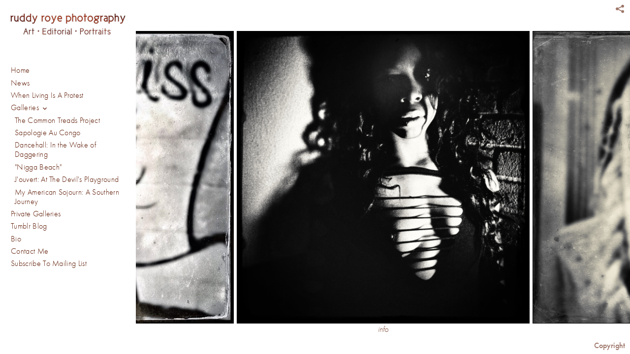

--- FILE ---
content_type: text/html; charset=UTF-8
request_url: http://www.ruddyroye.com/galleries/the-common-treads-project/IMG_1755
body_size: 43383
content:
<!DOCTYPE html>
<html lang="en">
	<head>
		<meta charset="utf-8">
		<title>The Common Threads Project</title>
		<meta name="viewport" id="viewport" content="width=device-width, initial-scale=1.0" />
		<meta name="description" content="Ruddy Roye's "Common Threads" project, All portrait photos taken on iphone.  ">
		<meta name="keywords" content="iphonography, photography, portraits, editorial photography, Iphone, documentary photography, art photography, ">
		<meta name="author" content="Neon Sky Creative Media System">
		<meta name="apple-mobile-web-app-capable" content="yes" />
		
		<!-- Schema.org Data -->
		<meta itemscope itemtype="http://schema.org/CreativeWork" />
		<meta itemprop="url" content="http://www.ruddyroye.com/galleries/the-common-treads-project/IMG_1755" />
		<meta itemprop="name" content="The Common Treads Project" />
		<meta itemprop="headline" content="The Common Threads Project" />
		<meta itemprop="description" content="Ruddy Roye's "Common Threads" project, All portrait photos taken on iphone.  " />
		<meta itemprop="image" content="http://storage.lightgalleries.net/4cacaa4d4e426/images/IMG_1755.jpg" />

		<!-- Open Graph Data -->
		<meta property="og:url" content="http://www.ruddyroye.com/galleries/the-common-treads-project/IMG_1755" />
		<meta property="og:type" content="website" />
		<meta property="og:title" content="The Common Treads Project" />
		<meta property="og:description" content="Ruddy Roye's "Common Threads" project, All portrait photos taken on iphone.  " />
		<meta property="og:image" content="http://storage.lightgalleries.net/4cacaa4d4e426/images/IMG_1755.jpg" />

		<!-- Twitter Card Data -->
		<meta name="twitter:card" value="summary">
		<meta name="twitter:title" content="The Common Treads Project">
		<meta name="twitter:description" content="Ruddy Roye's "Common Threads" project, All portrait photos taken on iphone.  ">
		<meta name="twitter:image" content="http://storage.lightgalleries.net/4cacaa4d4e426/images/IMG_1755.jpg">
        
        <script>
            // makes crawler html not visible before app load
            document.write('<style>body.noscript #content.noscript{display:none}</style>');
        </script>

		<!-- styles -->
		<style>
            /* define here to cover until css loads*/
            .hide-entry{display:none;}
        </style>
		<link href="http://site.neonsky.com/4.18.1-s3-fix/css/site.css" rel="stylesheet">
		
		<link href="http://site.neonsky.com/4.18.1-s3-fix/api/styles/guid/4cacaa4d4e426/template/2/layout/55154/custom.css" rel="stylesheet">
		
	
			
		<!-- fallback thumb display for social media that does not use Open Graph -->
		<link href="http://storage.lightgalleries.net/4cacaa4d4e426/images/IMG_1755.jpg" rel="image_src" />
			
    <!-- HTML5 shim and Respond.js IE8 support of HTML5 elements and media queries -->
    <!--[if lt IE 9]>
      <script src="https://oss.maxcdn.com/libs/html5shiv/3.6.2/html5shiv.js"></script>
      <script src="https://oss.maxcdn.com/libs/respond.js/1.3.0/respond.min.js"></script>
    <![endif]-->
				
	<!-- typekit -->
    		 <script type="text/javascript" src="http://use.typekit.net/ik/[base64].js"></script>
         <script type="text/javascript">try{Typekit.load();}catch(e){}</script>
			
	         
	</head>
	
	<body class="noscript loading">
		
    <div id="container">
        <div id="content" class="noscript" role="main"> 
        <div id="column" class="noscript">   		
			<div id="header">	
				<div><span class="siteTitle">Ruddy Roye Photography</span></div>
			</div>
            <div id="html-content" class="noscript">                        
				<h1 class="pageTitle">Galleries: The Common Treads Project: IMG_1755</h1>
<div id="image-container">
	<div id="image-actual">
	   <img class="modImg" src="http://storage.lightgalleries.net/4cacaa4d4e426/images/IMG_1755.jpg" width="100%" height="auto" alt="photo by: Ruddy Roye" title=""/>
    </div>
		<div id="image-caption">
		<p>photo by: Ruddy Roye&nbsp;</p>		</div>
</div>				
				<div id="allCategoryLinks">
    <ul><li ><a href="/home/">Home</a></li><li ><a href="/news/">News</a></li><li ><a href="/when-living-is-a-protest/">When Living Is A Protest</a></li><li class="parent active"><span> Galleries </span><ul><li ><a href="/galleries/the-common-treads-project/">The Common Treads Project</a></li><li ><a href="/galleries/sapologie-au-congo/">Sapologie Au Congo</a></li><li ><a href="/galleries/dancehall--in-the-wake-of-daggering/">Dancehall: In the Wake of Daggering</a></li><li ><a href="/galleries/nigga-beach/">"Nigga Beach"</a></li><li ><a href="/galleries/jouvert--at-the-devils-playground/">J'ouvert: At The Devil's Playground</a></li><li ><a href="/galleries/my-american-sojourn--a-southern-journey/">My American Sojourn: A Southern Journey</a></li></ul></li><li ><a href="/private-galleries/">Private Galleries</a></li><li ><a href="http://ruddyroye.tumblr.com/" target="_blank">Tumblr Blog </a></li><li ><a href="/bio/">Bio </a></li><li ><a href="/contact-me/">Contact Me</a></li><li ><a href="/subscribe-to-mailing-list/">Subscribe To Mailing List</a></li></ul>	
</div>				<!-- writes out the languages menu -->
	
			</div>

			<div id="copyright" class="copyright"><p class="neon-copyright">Ruddy Roye.  Site design © 2010-2025 <a href="http://www.neonsky.com" target="_blank">Neon Sky Creative Media</a></p></div>
                
                </div>     
            </footer>
            <!-- close the off-canvas menu--> 
            <a class="exit-off-canvas"></a>
        </main>
    </div>
</div>  	     				 		      
        <script>     
	    		 	var data = {"config":{"loginRedirectID":"","appVersion":"4.18.1-s3-fix","apiAccessUrl":"http:\/\/www.ruddyroye.com\/api.php\/4.18.1-s3-fix\/api","serviceDomain":"site.neonsky.com","serviceAccessUrl":"http:\/\/site.neonsky.com\/4.18.1-s3-fix","siteAccessUrl":"http:\/\/www.ruddyroye.com","isPreview":false,"isAlias":false,"isTesting":false,"siteGUID":"4cacaa4d4e426","clientID":"2399","layoutID":"55154","layoutPassed":false,"templateID":"2","route":"galleries\/the-common-treads-project\/IMG_1755","queryString":[],"activeSlug":"galleries\/the-common-treads-project","apikey":"9881837ca2fad9d7ec79f61179fff5a635850da6","languageID":"en","languageUrlSegement":"","siteCopyright":"<p>Ruddy Roye&nbsp;<\/p>","pdfCreatorDomain":"pdfcreator.neonsky.com","pdfCreatorVersion":"1.6","pdfHtmlOutput":false,"uiLabels":{"copyright":"Copyright","singles":"Singles","contact_sheet":"Contact Sheet","slide_show":"Slide Show","enter_gallery":"Enter Gallery","previous":"Prev","next":"Next","of":"of","click_image_to_close":"Click Image to Close","info":"info","login":"Login","site_design_by":"Site design","loading":"Loading","password":"Password","invalid_credentials":"Invalid login or password.","exit":"Exit","try_again":"Try Again","cancel":"Cancel","enter":"Enter","view_contact_sheet":"View Contact Sheet","image_caption":"Caption","overview":"Overview","view_singles":"View Singles","view_slide_show":"View Slide Show","images":"Images","viewing_options":"Viewing Options","loading_image":"Loading Image","menu":"menu","fullscreen":"Enter Full Screen","exit_fullscreen":"Exit Full Screen"},"fullCopyright":"<p class=\"neon-copyright\">Ruddy Roye.  Site design \u00a9 2010-2025 <a href=\"http:\/\/www.neonsky.com\" target=\"_blank\">Neon Sky Creative Media<\/a><\/p>"},"siteAccessUrl":"http:\/\/www.ruddyroye.com","serviceDomain":"site.neonsky.com","serviceAccessUrl":"http:\/\/site.neonsky.com\/4.18.1-s3-fix","apiAccessUrl":"http:\/\/www.ruddyroye.com\/api.php\/4.18.1-s3-fix\/api","serviceStaticPath":"http:\/\/site.neonsky.com\/4.18.1-s3-fix","mediaSources":["http:\/\/storage.lightgalleries.net","http:\/\/cdn.lightgalleries.net"],"site":{"domain":"ruddyroye.com","siteTitle":"Ruddy Roye Photography","copyright":"<p>Ruddy Roye&nbsp;<\/p>","indexLabel":"Main Menu","metaTitle":"Ruddy Roye Photography- documentary photographer specializing in art, editorial, Portraits","metaDescription":"Radcliffe Roye is a Brooklyn based documentary photographer specializing in editorial and environmental portraits and photo-journalism photography.","footer":"","metaKeywords":"photography, portraits, editorial photography, documentary photography, art photography, ","htmlSiteLogoWidth":"239","htmlSiteLogoHeight":"80","google_analytics_accountID":"","googleTrackingCodeType":"1","googleTrackingUseDisplayAdvertising":"0","mediaSource":"STORAGE","custom_header_code":"","custom_tracking_code":"","customTrackingCodeLocation":"HEAD","nonModSiteURLs":"","jsSnippets":null,"typeKitScriptURL":"http:\/\/use.typekit.net\/ik\/[base64].js","typeKitInstantToken":"[base64]","splash_title":null,"splash_subtitle":null,"splash_email":null,"hasMultipleLanguages":false,"homeSectionID":"74898","settings":{"concatLevel1Headings":true,"":"0","usePNGLogo":true,"useCustomCSS":false,"customCSSPath":"","headerBarConfig":"1","headerBarBranding":"1","customHeaderBarBrandingPath":"","hiddenMenuSide":"2","startupConfiguration":"1","globalSplashSWFSAlign":"2","isSizeToFitScreen":false,"displaySplashOnMobile":true,"useFlash":true,"menuRemainHidden":false,"isSplashPublic":true,"promptToDownloadFlash":false,"c_LOGO":"5D1A04","c_TEXT_MAIN":"5D1A04","primaryTextColor":"5D1A04","c_NAV_TEXT":"5D1A04","navBarTextColor":"5D1A04","c_BACKGROUND":"FFFFFF","siteBackgroundColor":"FFFFFF","c_MENU_BG_ROLLOVER":"FFFFFF","menuItemRolloverColor":"FFFFFF","c_MATTE":"FFFFFF","contentAreaBackgroundColor":"FFFFFF","c_SPLASH_BACKGROUND":"FFFFFF","c_TEXT_SECONDARY":"400310","secondaryTextColor":"400310","c_NAV_TEXT_ROLLOVER":"972906","navBarTextRolloverColor":"972906","c_MENU_TEXT":"5D1A04","menuTextColor":"5D1A04","c_MENU_LINES":"EEEEEE","menuLineColor":"EEEEEE","c_THUMB_BG":"FFFFFF","c_THUMB_BG_UNUSED":"63D2D2","c_SPLASH_TEXT":"FFFFFF","c_MENU_COLUMN":"FFFFFF","verticalMenuColumnColor":"FFFFFF","c_PHOTO_BORDER":"000000","imageBorderColor":"000000","c_THUMB_NAV_TEXT":"5D1A04","thumbNavTextColor":"5D1A04","c_THUMB_NAV_OUTLINE":"CCCCCC","thumbNavItemOutlineColor":"CCCCCC","c_THUMB_NAV_ARROW":"5D1A04","thumbNavIconColor":"5D1A04","c_NAV_BAR_COLUMN":"FFFFFF","c_NAV_BAR_MATTE":"FFFFFF","c_csThumbBorder":"63D2D2","LOGO_ALIGNMENT":"1","OVERVIEW_CONFIG":"1","startupOptions":"1","VIEW_OPS_ALIGNMENT":"2","INTRO_TYPE":"3","splashSWFSAlign":"2","USE_LOADBAR_TEXT":true,"USE_LOADBAR_LINES":true,"DESIGNATE_VISITED_CATS":true,"sizeToFitScreen":false,"MENU_COLUMN_ALIGNMENT":"1","MENU_TEXT_ALIGNMENT":"1","PHOTO_BORDER":"1","PHOTO_BUFFER":"40","CONTACT_SHEET_LAYOUT":"2","CAPTION_CONFIG":"1","CAPTION_WIDTH_CONFIG":"2","CAPTION_WIDTH_PERCENT":"100","CAPTION_ALIGNMENT":"2","ANC_PHOTO_TYPE":"2","ANC_LAYOUT_CONFIG":"2","TEXT_CASE_INTERFACE":"2","INTRO_LAYOUT_CONFIG":"2","SITE_FONT":"8","TEXT_CASE_CATEGORIES":"2","CUSTOM_LOGO":"logo.swf","LOGO_CONFINED":true,"LOGO_BUFFER_LEFT":"19","LOGO_BUFFER_TOP":"26","LOGO_BUFFER_RIGHT":"19","LOGO_BUFFER_BOTTOM":"57","COLORIZE_LOGO":false,"LOAD_ANIM_TYPE":"3","INCLUDE_INTRO_MENU_ITEM":true,"MENU_CATEGORY_ORDER":"2","CAPTION_POSITION":"1","audioSetID":"1","SEQ_NAV_SAME_BAR_THUMB_NAV":false,"NAV_BAR_CONFINED_MATTE":true,"AUTO_HIDE_THUMB_NAV_BUTTONS":true,"THUMB_NAV_ALIGNMENT":"2","USE_SUB_NAV_BEVELS":false,"eieScrollIconDown":"","subnavigationStyle":"5","navIconStyle":"6","eieScreenNavIconBack":"","screenToScreenButtonStyle":"2","subnavIconSize":"2","eieScreenNavIconNext":"","eieThumbNavIconBack":"","eieThumbNavIconNext":"","menuColumnBGPatternID":"1","menuColumnBGPosition":"1","eieMenuColumnBGPattern":"","useMenuLines":false,"useMenuRolloverBG":false,"eieMenuColumnBottomElement":"","menuColumnBottomElementBottomBuffer":"0","menuColumnBottomElementHorizontalBuffer":"0","menuColumnBottomElementAlignment":"1","eieMenuIconCurrent":"","eieMenuIconParent":"","eieScrollIconUp":"","eieSiteBGPattern":"","siteBackgroundPosition":"1","siteBGPatternID":"1","menuColumnBGPatternMasked":true,"menuColumnColorized":true,"matteColorized":true,"navBarsColorized":true,"menuColumnTopElementID":"1","menuColumnBottomElementID":"1","eieMenuColumnTopElement":"","menuColumnTopElementAlignment":"1","menuColumnTopElementTopBuffer":"0","menuColumnTopElementHorizontalBuffer":"0","menuColumnTopElementMasked":true,"menuColumnBottomElementMasked":false,"overlayScrimOpacity":".5","overlayBorderThickness":"0","overlayMatteThickness":"0","usePNGLogoInHTMLSite":true,"menuColumnBottomElementLinkURL":"","menuColumnBottomElementLinkTarget":"1","initialViewMode":"1","fontSize":"2","showFullScreenButton":true,"hideCopyright":true,"siteMarginTop":"0","siteMarginRight":"0","siteMarginBottom":"0","siteMarginLeft":"0","menuColumnWidthConfig":"1","menuColumnWidth":"0","socialMediaShareButtons":"3","csThumbBGDims":"1","csThumbBorderThickness":"3","useCSThumbDropShadow":true,"csThumbBGBehavior":"3","customCSS":"","menuTopBuffer":"0","socialMediaLinks":"32767","socialMediaLinkGround":"1","isSiteFooterVisible":true,"dimNonSelectedMenuItems":false,"initLoadingAnimationDisplayDelay":"1000","verticalMenuHeader":"<%== primaryAsset %>","verticalMenuHeaderMarginTop":"26","verticalMenuHeaderMarginRight":"19","verticalMenuHeaderMarginBottom":"57","verticalMenuHeaderMarginLeft":"19","verticalMenuHeaderAssetMaxScale":"100","verticalMenuHeaderContentHorizAlign":"1","verticalMenuHeaderAssetFilename":"logo_re","verticalMenuHeaderHeight":"0","verticalMenuFooterHeight":"0","verticalMenuFooter":"<%== socialMediaLinks %><%== customFooter %>","verticalMenuFooterMarginTop":"20","verticalMenuFooterMarginRight":"20","verticalMenuFooterMarginBottom":"20","verticalMenuFooterMarginLeft":"20","verticalMenuFooterAssetMaxScale":"50","verticalMenuFooterContentHorizAlign":"1","verticalMenuFooterAssetFilename":"","verticalMenuMiddleMarginTop":"0","verticalMenuMiddleMarginRight":"14","verticalMenuMiddleMarginBottom":"0","verticalMenuMiddleMarginLeft":"14","verticalMenuHeaderHeightConfig":"1","verticalMenuFooterHeightConfig":"1","verticalMenuWidthConfig":"2","verticalMenuWidth":"276","headerLeftAsset":"","headerCenterAsset":"","headerRightAsset":"","isHeaderConfinedToContentArea":true,"isFooterConfinedToContentArea":true,"headerLeft":"","headerCenter":"","headerRight":"","verticalMenuMiddle":"","verticalMenuMiddleAssetFilename":"","verticalMenuMiddleAssetMaxScale":"50","verticalMenuMiddleContentHorizAlign":"2","menuType":"1","headerLeftAssetMaxScale":"50","headerCenterAssetMaxScale":"50","headerRightAssetMaxScale":"50","headerLeftTopMargin":"0","headerLeftRightMargin":"0","headerLeftBottomMargin":"0","headerLeftLeftMargin":"0","headerCenterTopMargin":"0","headerCenterRightMargin":"0","headerCenterBottomMargin":"0","headerCenterLeftMargin":"0","headerRightTopMargin":"0","headerRightRightMargin":"0","headerRightBottomMargin":"0","headerRightLeftMargin":"0","verticalMenuHeaderAssetExtension":".png","verticalMenuMiddleAssetExtension":"","verticalMenuFooterAssetExtension":"","panelMenuHeader":"<%== primaryAsset %>","panelMenuHeaderContentHorizAlign":"1","panelMenuHeaderHeightConfig":"1","panelMenuHeaderHeight":"0","panelMenuHeaderAssetFilename":"logo_re","panelMenuHeaderAssetExtension":".png","panelMenuHeaderAssetMaxScale":"100","panelMenuFooter":"<%== socialMediaLinks %><%== customFooter %>","panelMenuFooterContentHorizAlign":"1","panelMenuFooterHeight":"0","panelMenuFooterHeightConfig":"1","panelMenuFooterAssetFilename":"\/content\/interface-elements\/custom-logos\/logo.png","panelMenuFooterAssetExtension":"","panelMenuFooterAssetMaxScale":"50","showSelectedItemMenuIcons":false,"allowSiteWidePinchZoom":false,"hideScrollbars":false,"PHOTO_BORDER_SIZE":"1","PHOTO_BORDER_BUFFER":"40","templateID":"2","LOGO_GROUND":"none","viewProps":{"fontLabel":"Futura","systemKitID":"zqg6kpw","fontFamilyTitle":"\"ns-mod-font-set-8\", sans-serif","fontFamilyBody":"\"ns-mod-font-set-8\", sans-serif","pdfFontFamilyTitle":"\"futura-pt\",sans-serif","pdfFontFamilyBody":"\"futura-pt\",sans-serif","titleSize":"23","titleWeight":"500","titleLineHeight":"1.20","titleLetterSpacing":"normal","siteTitleSize":"21","siteTitleWeight":"300","bodyCopySize":"16","bodyCopyWeight":"300","bodyCopyLineHeight":"1.30","bodyCopyLetterSpacing":"normal","pdfTitleSize":"12","pdfTitleLineHeight":"10.00","pdfTitleWeight":"500","pdfTitleLetterSpacing":"normal","pdfBodyCopySize":"9","pdfBodyCopyWeight":"300","pdfBodyCopyLetterSpacing":"normal","pdfBodyCopyLineHeight":"10.00","pdfCaptionHeight":"40","secondaryNavWeight":"500","secondaryNavLineHeight":"1.50","secondaryNavLetterSpacing":"normal","sizeID":"2","menuTextSize":"1","menuTextWeight":"300","menuTextLineHeight":"1.20","menuTextLetterSpacing":"0.02rem","menuTextChildSize":"1","menuTextChildLineHeight":"1.20","menuTextChildWeight":"300","menuTextChildLetterSpacing":"0.02rem","secondaryNavSize":"16","fontGroup":"2","margin":0,"border":"1","padding":0,"buffer":6,"topBuffer":0,"bottomBuffer":0,"leftBuffer":0,"rightBuffer":10},"verticalMenuHeaderAsset":"http:\/\/storage.lightgalleries.net\/4cacaa4d4e426\/images\/logo_re-1.png","verticalMenuHeaderAssetWidth":"238","verticalMenuHeaderAssetHeight":"46","verticalMenuMiddleAsset":"","verticalMenuFooterAsset":"","horizontalMenuHeaderAsset":"\/content\/interface-elements\/custom-logos\/logo.png","horizontalMenuHeaderMarginTop":"26","horizontalMenuHeaderMarginBottom":"57","horizontalMenuHeaderMarginLeft":"19","horizontalMenuHeaderMarginRight":"19","panelMenuHeaderAsset":"http:\/\/storage.lightgalleries.net\/4cacaa4d4e426\/images\/logo_re-1.png","panelMenuHeaderAssetWidth":"238","panelMenuHeaderAssetHeight":"46","panelMenuHeaderMarginTop":"26","panelMenuHeaderMarginBottom":"57","panelMenuHeaderMarginLeft":"19","panelMenuHeaderMarginRight":"19","panelMenuMiddleMarginTop":0,"panelMenuMiddleMarginBottom":0,"panelMenuMiddleMarginLeft":10,"panelMenuMiddleMarginRight":10,"panelMenuFooterMarginTop":0,"panelMenuFooterMarginBottom":0,"panelMenuFooterMarginLeft":0,"panelMenuFooterMarginRight":0,"popupMenuHeaderAsset":"\/content\/interface-elements\/custom-logos\/logo.png","popupMenuHeaderMarginTop":"26","popupMenuHeaderMarginBottom":"57","popupMenuHeaderMarginLeft":"19","popupMenuHeaderMarginRight":"19","galleryProps":{"slideTransitionType":"2","slideDelay":"3000","slideDuration":"1000","slideDurationIn":"1000","slideDurationOut":"1000","slideDurationCross":"1000"},"introSlideProps":{"slideTransitionType":"2","slideDelay":"2000","slideDuration":"2000","slideDurationIn":"2000","slideDurationOut":"2000","slideDurationCross":"1000"},"textSlideProps":{"slideTransitionType":"2","slideDuration":"2000","slideDelay":"2000","slideDurationIn":"2000","slideDurationOut":"2000","slideDurationCross":"2000"},"socialMediaShare":[{"serviceID":"1","title":"Facebook","url":"https:\/\/www.facebook.com\/sharer.php?u=VAL1&t=VAL2","className":"facebook-squared"},{"serviceID":"2","title":"Twitter","url":"https:\/\/twitter.com\/share?url=VAL1&text=VAL2","className":"twitter-squared"}],"socialMedia":[]}},"sections":[{"sectionID":"74898","active":"1","parentNode":"0","sortOrder":"0","categoryType":"2","behaviorID":"2","viewID":"23","showInMainNav":"1","olderSibling":"0","youngerSibling":"0","linkURL":"","linkTarget":"","username":"","password":"","action":"flashIntroScreen","sectionThumb":"","title":"Home","heading":null,"metaTitle":null,"metaDescription":null,"metaKeywords":null,"viewProps":{"autoAdvance":"1","slideshowInterruptEnabled":"0","showImageFilenames":false,"showImageNumber":false,"usePrevNextNav":false,"useThumbNav":false,"useFlankingNav":0},"titles":["Home"],"metaTitles":[""],"headings":[""],"slug":"home","children":[]},{"sectionID":"98498","active":"1","parentNode":"0","sortOrder":"0","categoryType":"1","behaviorID":"1","viewID":"19","showInMainNav":"1","olderSibling":"0","youngerSibling":"150322","linkURL":"","linkTarget":"","username":"","password":"","action":"vertScrollerScreen","sectionThumb":"","title":"News","heading":null,"metaTitle":null,"metaDescription":null,"metaKeywords":"RuddyRoye, documentary, news, photographer,photo-journalism,  photography.","viewProps":{"showOverview":false,"showCaptions":true,"showDividerLines":true,"showHeading":true,"galleryTextLayout":1,"showImageTitlesEtc":true,"showImageFilenames":false,"showImageNumber":false,"usePrevNextNav":false,"useThumbNav":false},"titles":["News"],"metaTitles":[""],"headings":[""],"slug":"news","children":[]},{"sectionID":"150322","active":"1","parentNode":"0","sortOrder":"0","categoryType":"1","behaviorID":"1","viewID":"20","showInMainNav":"1","olderSibling":"98498","youngerSibling":"129144","linkURL":"","linkTarget":"","username":"","password":"","action":"flashGalleryScreen","sectionThumb":"","title":"When Living Is A Protest","heading":null,"metaTitle":null,"metaDescription":null,"metaKeywords":null,"viewProps":{"showImageFilenames":false,"showImageNumber":false,"usePrevNextNav":false,"useThumbNav":true,"captionConfig":"1","overviewConfig":"1","overviewWithFirstImageLayout":"2","showOverview":true,"showHeading":true,"showImageTitlesEtc":true,"imageTextLayout":2,"useFlankingNav":0},"titles":["When Living Is A Protest"],"metaTitles":[""],"headings":[""],"slug":"when-living-is-a-protest","children":[]},{"sectionID":"129144","active":"1","parentNode":"0","sortOrder":"0","categoryType":"1","behaviorID":"1","viewID":"20","showInMainNav":"1","olderSibling":"150322","youngerSibling":"98198","linkURL":"","linkTarget":"","action":"flashGalleryScreen","sectionThumb":"","title":" Galleries ","heading":null,"metaTitle":null,"metaDescription":null,"metaKeywords":null,"viewProps":{"showImageFilenames":false,"showImageNumber":false,"usePrevNextNav":false,"useThumbNav":true,"captionConfig":"1","overviewConfig":"1","overviewWithFirstImageLayout":"2","showOverview":true,"showHeading":true,"showImageTitlesEtc":true,"imageTextLayout":2,"useFlankingNav":0},"titles":["Galleries"],"metaTitles":[""],"headings":[""],"slug":"galleries","children":[{"sectionID":"128994","active":"1","parentNode":"129144","sortOrder":"0","categoryType":"1","behaviorID":"1","viewID":"18","showInMainNav":"1","olderSibling":"97921","youngerSibling":"104313","linkURL":"","linkTarget":"","username":"","password":"","action":"horzScrollerScreen","sectionThumb":"","title":"The Common Treads Project","heading":"The Common Treads Project","metaTitle":null,"metaDescription":"Ruddy Roye's \"Common Threads\" project, All portrait photos taken on iphone.  ","metaKeywords":"iphonography, photography, portraits, editorial photography, Iphone, documentary photography, art photography, ","viewProps":{"showOverview":true,"captionHandling":2,"imageBuffer":true,"showHeading":true,"galleryTextLayout":1,"showImageTitlesEtc":true,"imageTextLayout":2,"showImageFilenames":false,"showImageNumber":false,"usePrevNextNav":false,"useThumbNav":false},"titles":["Galleries","The Common Treads Project"],"metaTitles":["",""],"headings":["","The Common Treads Project"],"slug":"galleries\/the-common-treads-project","children":[]},{"sectionID":"104313","active":"1","parentNode":"129144","sortOrder":"0","categoryType":"1","behaviorID":"1","viewID":"18","showInMainNav":"1","olderSibling":"128994","youngerSibling":"76528","linkURL":"","linkTarget":"","username":"","password":"","action":"horzScrollerScreen","sectionThumb":"","title":"Sapologie Au Congo","heading":null,"metaTitle":null,"metaDescription":"Portraits of Sapeurs in Brazzaville Congo","metaKeywords":"Sapeurs, Sapologie, Congo, Brazzaville, Africa, Fashion, ","viewProps":{"showOverview":true,"captionHandling":1,"imageBuffer":true,"showHeading":true,"galleryTextLayout":1,"showImageTitlesEtc":true,"imageTextLayout":1,"showImageFilenames":false,"showImageNumber":false,"usePrevNextNav":false,"useThumbNav":false},"titles":["Galleries","Sapologie Au Congo"],"metaTitles":["",""],"headings":["",""],"slug":"galleries\/sapologie-au-congo","children":[]},{"sectionID":"76528","active":"1","parentNode":"129144","sortOrder":"0","categoryType":"1","behaviorID":"1","viewID":"18","showInMainNav":"1","olderSibling":"104313","youngerSibling":"74900","linkURL":"","linkTarget":"","username":"","password":"","action":"horzScrollerScreen","sectionThumb":"","title":"Dancehall: In the Wake of Daggering","heading":null,"metaTitle":"Dancehall: In the Wake of Daggering","metaDescription":"Photographs documenting dancehall culture; Women, Fashion, Dance.","metaKeywords":"Dancehall, Daggering, Dance, Jamaica, Reggae, Fashion, Music","viewProps":{"showOverview":true,"captionHandling":1,"imageBuffer":true,"showHeading":true,"galleryTextLayout":1,"showImageTitlesEtc":true,"imageTextLayout":1,"showImageFilenames":false,"showImageNumber":false,"usePrevNextNav":false,"useThumbNav":false},"titles":["Galleries","Dancehall: In the Wake of Daggering"],"metaTitles":["","Dancehall: In the Wake of Daggering"],"headings":["",""],"slug":"galleries\/dancehall--in-the-wake-of-daggering","children":[]},{"sectionID":"74900","active":"1","parentNode":"129144","sortOrder":"0","categoryType":"1","behaviorID":"1","viewID":"18","showInMainNav":"1","olderSibling":"76528","youngerSibling":"74905","linkURL":"","linkTarget":"","username":"","password":"","action":"horzScrollerScreen","sectionThumb":"","title":"\"Nigga Beach\"","heading":null,"metaTitle":"\"Nigga Beach\": Ruddy Roye Photography- documentary photographer specializing art, editorial, Portaits","metaDescription":"portraits of the visitors to \"Nigga Beach\" ","metaKeywords":"Portraits, Jamaica, Montego Bay, Beach ","viewProps":{"showOverview":true,"captionHandling":1,"imageBuffer":true,"showHeading":true,"galleryTextLayout":1,"showImageTitlesEtc":true,"imageTextLayout":1,"showImageFilenames":false,"showImageNumber":false,"usePrevNextNav":false,"useThumbNav":false},"titles":["Galleries","\"Nigga Beach\""],"metaTitles":["","\"Nigga Beach\": Ruddy Roye Photography- documentary photographer specializing art, editorial, Portaits"],"headings":["",""],"slug":"galleries\/nigga-beach","children":[]},{"sectionID":"74905","active":"1","parentNode":"129144","sortOrder":"0","categoryType":"1","behaviorID":"1","viewID":"18","showInMainNav":"1","olderSibling":"74900","youngerSibling":"74903","linkURL":"","linkTarget":"","username":"","password":"","action":"horzScrollerScreen","sectionThumb":"","title":"J'ouvert: At The Devil's Playground","heading":null,"metaTitle":null,"metaDescription":"Portraits of J'ouvert revelers","metaKeywords":"J'ouvert, Carnival","viewProps":{"showOverview":true,"captionHandling":1,"imageBuffer":true,"showHeading":true,"galleryTextLayout":1,"showImageTitlesEtc":true,"imageTextLayout":1,"showImageFilenames":false,"showImageNumber":false,"usePrevNextNav":false,"useThumbNav":false},"titles":["Galleries","J'ouvert: At The Devil's Playground"],"metaTitles":["",""],"headings":["",""],"slug":"galleries\/jouvert--at-the-devils-playground","children":[]},{"sectionID":"74903","active":"1","parentNode":"129144","sortOrder":"0","categoryType":"1","behaviorID":"1","viewID":"18","showInMainNav":"1","olderSibling":"74905","youngerSibling":"0","linkURL":"","linkTarget":"","username":"","password":"","action":"horzScrollerScreen","sectionThumb":"","title":"My American Sojourn: A Southern Journey","heading":null,"metaTitle":null,"metaDescription":null,"metaKeywords":null,"viewProps":{"showOverview":true,"captionHandling":1,"imageBuffer":true,"showHeading":true,"galleryTextLayout":1,"showImageTitlesEtc":true,"imageTextLayout":1,"showImageFilenames":false,"showImageNumber":false,"usePrevNextNav":false,"useThumbNav":false},"titles":["Galleries","My American Sojourn: A Southern Journey"],"metaTitles":["",""],"headings":["",""],"slug":"galleries\/my-american-sojourn--a-southern-journey","children":[]}]},{"sectionID":"74899","active":"1","parentNode":"0","sortOrder":"0","categoryType":"4","behaviorID":"4","viewID":null,"showInMainNav":"1","olderSibling":"0","youngerSibling":"0","linkURL":"","linkTarget":"","username":"","password":"","action":"loginScreen","sectionThumb":"","title":"Private Galleries","heading":null,"metaTitle":null,"metaDescription":null,"metaKeywords":null,"viewProps":{"showImageFilenames":false,"showImageNumber":false,"usePrevNextNav":false,"useThumbNav":false},"titles":["Private Galleries"],"metaTitles":[""],"headings":[""],"slug":"private-galleries","children":[]},{"sectionID":"98003","active":"1","parentNode":"0","sortOrder":"0","categoryType":"3","behaviorID":"6","viewID":null,"showInMainNav":"1","olderSibling":"0","youngerSibling":"98005","linkURL":"http:\/\/ruddyroye.tumblr.com\/","linkTarget":"_blank","username":"","password":"","action":"index","sectionThumb":"","title":"Tumblr Blog ","heading":null,"metaTitle":null,"metaDescription":null,"metaKeywords":null,"viewProps":{"showImageFilenames":false,"showImageNumber":false,"usePrevNextNav":false,"useThumbNav":false},"titles":["Tumblr Blog"],"metaTitles":[""],"headings":[""],"slug":"tumblr-blog","children":[]},{"sectionID":"74901","active":"1","parentNode":"0","sortOrder":"0","categoryType":"3","behaviorID":"3","viewID":"22","showInMainNav":"1","olderSibling":"98324","youngerSibling":"74902","linkURL":"","linkTarget":"","username":"","password":"","action":"flashTextScreen","sectionThumb":"","title":"Bio ","heading":null,"metaTitle":null,"metaDescription":null,"metaKeywords":null,"viewProps":{"showImageFilenames":false,"showImageNumber":false,"usePrevNextNav":false,"useThumbNav":false},"titles":["Bio"],"metaTitles":[""],"headings":[""],"slug":"bio","children":[]},{"sectionID":"74902","active":"1","parentNode":"0","sortOrder":"0","categoryType":"3","behaviorID":"3","viewID":"22","showInMainNav":"1","olderSibling":"74901","youngerSibling":"137507","linkURL":"","linkTarget":"","username":"","password":"","action":"flashTextScreen","sectionThumb":"","title":"Contact Me","heading":null,"metaTitle":null,"metaDescription":null,"metaKeywords":null,"viewProps":{"showImageFilenames":false,"showImageNumber":false,"usePrevNextNav":false,"useThumbNav":false},"titles":["Contact Me"],"metaTitles":[""],"headings":[""],"slug":"contact-me","children":[]},{"sectionID":"137507","active":"1","parentNode":"0","sortOrder":"0","categoryType":"3","behaviorID":"1","viewID":"18","showInMainNav":"1","olderSibling":"74902","youngerSibling":"0","linkURL":"","linkTarget":"","username":"","password":"","action":"horzScrollerScreen","sectionThumb":"","title":"Subscribe To Mailing List","heading":null,"metaTitle":null,"metaDescription":null,"metaKeywords":null,"viewProps":{"showOverview":true,"captionHandling":1,"imageBuffer":true,"showHeading":true,"galleryTextLayout":1,"showImageTitlesEtc":true,"imageTextLayout":1,"showImageFilenames":false,"showImageNumber":false,"usePrevNextNav":false,"useThumbNav":false},"titles":["Subscribe To Mailing List"],"metaTitles":[""],"headings":[""],"slug":"subscribe-to-mailing-list","children":[]}],"content":[{"textData":{"title":null,"dateline":null,"caption":"<p>photo by: Ruddy Roye&nbsp;<\/p>","altText":"photo by: Ruddy Roye","metaTitle":"The Common Threads Project","metaDescription":null,"metaKeywords":"Iphonography, Iphone, Portraits, commonthreads, documentary, photography, Black portraiture, familyofman, Iamman "},"puid":"IMG_1755","filename":"IMG_1755","extension":".jpg","media":[{"type":"image","disp_size":300,"width":"300","height":"300","url":"http:\/\/storage.lightgalleries.net\/4cacaa4d4e426\/images\/IMG_1755_h_300.jpg"},{"type":"image","disp_size":1200,"width":"2448","height":"2448","url":"http:\/\/storage.lightgalleries.net\/4cacaa4d4e426\/images\/IMG_1755.jpg"},{"type":"image","disp_size":100,"width":"100","height":"100","url":"http:\/\/storage.lightgalleries.net\/4cacaa4d4e426\/images\/IMG_1755_thumb.jpg"}]}]};
			window.siteData = data;			
		</script>	
		<script data-main="http://site.neonsky.com/4.18.1-s3-fix/js/site" src="http://site.neonsky.com/4.18.1-s3-fix/js/require.js"></script>
		
	<span class="icon-defs" style="display:none">
<svg xmlns="http://www.w3.org/2000/svg"><symbol viewBox="0, 0, 48, 48" id="icon-arrow-left"> <g id="arrow-left-Layer_2"> <path d="M31.41,33.18 L22.25,24 L31.41,14.82 L28.59,12 L16.59,24 L28.59,36 L31.41,33.18 z"/> </g> </symbol></svg><svg xmlns="http://www.w3.org/2000/svg"><symbol viewBox="0, 0, 48, 48" id="icon-arrow-right"> <g id="arrow-right-Layer_2"> <path d="M16.59,33.18 L25.75,24 L16.59,14.82 L19.41,12 L31.41,24 L19.41,36 L16.59,33.18 z"/> </g> </symbol></svg><svg xmlns="http://www.w3.org/2000/svg"><symbol viewBox="0, 0, 48, 48" id="icon-group-arrow-left"> <g id="group-arrow-left-Layer_2"> <path d="M31.41,33.18 L22.25,24 L31.41,14.82 L28.59,12 L16.59,24 L28.59,36 L31.41,33.18 z"/> <path d="M24.75,33.18 L15.59,24 L24.75,14.82 L21.93,12 L9.93,24 L21.93,36 L24.75,33.18 z" fill-opacity="0.4"/> </g> </symbol></svg><svg xmlns="http://www.w3.org/2000/svg"><symbol viewBox="0, 0, 48, 48" id="icon-group-arrow-right"> <g id="group-arrow-right-Layer_2"> <path d="M13.26,33.18 L22.42,24 L13.26,14.82 L16.08,12 L28.08,24 L16.08,36 L13.26,33.18 z"/> <path d="M19.92,33.18 L29.08,24 L19.92,14.82 L22.74,12 L34.74,24 L22.74,36 L19.92,33.18 z" fill-opacity="0.4"/> </g> </symbol></svg><svg xmlns="http://www.w3.org/2000/svg"><symbol viewBox="0, 0, 1000, 1000" id="icon-return-to-grid"> <g id="return-to-grid-Layer1"> <g id="return-to-grid-shapePath1"> <path d="M48.665,177.5 L435.668,177.5 L435.668,435.5 L48.665,435.5 L48.665,177.5 M48.665,564.501 L435.668,564.501 L435.668,822.5 L48.665,822.5 L48.665,564.501 M564.667,564.501 L951.667,564.501 L951.667,822.5 L564.667,822.5 L564.667,564.501 M564.667,177.5 L951.667,177.5 L951.667,435.5 L564.667,435.5 L564.667,177.5 z"/> <path d="M48.665,177.5 L435.668,177.5 L435.668,435.5 L48.665,435.5 L48.665,177.5 M48.665,564.501 L435.668,564.501 L435.668,822.5 L48.665,822.5 L48.665,564.501 M564.667,564.501 L951.667,564.501 L951.667,822.5 L564.667,822.5 L564.667,564.501 M564.667,177.5 L951.667,177.5 L951.667,435.5 L564.667,435.5 L564.667,177.5 z" fill-opacity="0"/> </g> </g> </symbol></svg><svg xmlns="http://www.w3.org/2000/svg"><symbol viewBox="0, 0, 48, 48" id="icon-selector"> <g id="selector-Layer_2"> <path d="M16.59,33.18 L25.75,24 L16.59,14.82 L19.41,12 L31.41,24 L19.41,36 L16.59,33.18 z"/> </g> </symbol></svg><svg xmlns="http://www.w3.org/2000/svg"><symbol viewBox="0, 0, 48, 48" id="icon-group-indicator"> <g id="group-indicator-Layer_2"> <path d="M16.59,33.18 L25.75,24 L16.59,14.82 L19.41,12 L31.41,24 L19.41,36 L16.59,33.18 z"/> </g> </symbol></svg><svg xmlns="http://www.w3.org/2000/svg"><symbol viewBox="0, 0, 1000, 1000" id="icon-menu-panel"> <g id="menu-panel-Layer1"> <path d="M149.969,248.845 L299.555,248.845 L299.555,348.57 L149.969,348.57 L149.969,248.845 M349.417,248.845 L848.038,248.845 L848.038,348.57 L349.417,348.57 L349.417,248.845 M149.969,448.294 L299.555,448.294 L299.555,548.018 L149.969,548.018 L149.969,448.294 M349.417,448.294 L848.038,448.294 L848.038,548.018 L349.417,548.018 L349.417,448.294 M149.969,647.742 L299.555,647.742 L299.555,747.466 L149.969,747.466 L149.969,647.742 M349.417,647.742 L848.038,647.742 L848.038,747.466 L349.417,747.466 L349.417,647.742 z" id="menu-panel-shapePath1"/> </g> </symbol></svg><svg xmlns="http://www.w3.org/2000/svg"><symbol viewBox="0, 0, 1000, 1000" id="icon-close-x"> <g fill-rule="evenodd"> <path d="M808.057,114.252 L883.885,191.364 L577.553,499.938 L577.654,500.038 L574.62,503.072 L883.885,812.186 L808.057,885.748 L500,577.691 L191.943,885.748 L116.116,812.186 L425.38,503.072 L422.346,500.038 L422.447,499.938 L116.116,191.364 L191.943,114.252 L500,422.369 L808.057,114.252 z"/> </g> </symbol></svg><svg xmlns="http://www.w3.org/2000/svg"><symbol viewBox="0, 0, 80, 80" id="icon-dots"> <g id="dots-Pdot-square"> <path d="M52.875,13.5 C52.875,20.335 47.335,25.875 40.5,25.875 C33.665,25.875 28.125,20.335 28.125,13.5 C28.125,6.665 33.665,1.125 40.5,1.125 C47.335,1.125 52.875,6.665 52.875,13.5 z"/> <path d="M80,13.5 C80,20.335 74.46,25.875 67.625,25.875 C60.79,25.875 55.25,20.335 55.25,13.5 C55.25,6.665 60.79,1.125 67.625,1.125 C74.46,1.125 80,6.665 80,13.5 z"/> <path d="M80,40.5 C80,47.335 74.46,52.875 67.625,52.875 C60.79,52.875 55.25,47.335 55.25,40.5 C55.25,33.665 60.79,28.125 67.625,28.125 C74.46,28.125 80,33.665 80,40.5 z"/> <path d="M52.875,67.625 C52.875,74.46 47.335,80 40.5,80 C33.665,80 28.125,74.46 28.125,67.625 C28.125,60.79 33.665,55.25 40.5,55.25 C47.335,55.25 52.875,60.79 52.875,67.625 z"/> <path d="M25.75,67.625 C25.75,74.46 20.21,80 13.375,80 C6.54,80 1,74.46 1,67.625 C1,60.79 6.54,55.25 13.375,55.25 C20.21,55.25 25.75,60.79 25.75,67.625 z"/> <path d="M25.75,40.5 C25.75,47.335 20.21,52.875 13.375,52.875 C6.54,52.875 1,47.335 1,40.5 C1,33.665 6.54,28.125 13.375,28.125 C20.21,28.125 25.75,33.665 25.75,40.5 z"/> <path d="M25.75,13.375 C25.75,20.21 20.21,25.75 13.375,25.75 C6.54,25.75 1,20.21 1,13.375 C1,6.54 6.54,1 13.375,1 C20.21,1 25.75,6.54 25.75,13.375 z"/> <path d="M80,67.625 C80,74.46 74.46,80 67.625,80 C60.79,80 55.25,74.46 55.25,67.625 C55.25,60.79 60.79,55.25 67.625,55.25 C74.46,55.25 80,60.79 80,67.625 z"/> </g> </symbol></svg><svg xmlns="http://www.w3.org/2000/svg"><symbol viewBox="0, 0, 1000, 1000" id="icon-info"> <g id="info-info"> <path d="M491.902,28.624 C226.388,28.624 11.186,243.826 11.186,509.26 C11.186,774.775 226.388,989.977 491.902,989.977 C757.377,989.977 972.619,774.775 972.619,509.26 C972.619,243.866 757.337,28.624 491.902,28.624 M552.999,766.997 L427.478,766.997 L427.478,449.847 L552.999,449.847 L552.999,766.997 M489.417,363.975 C447.884,363.975 414.248,330.299 414.248,288.807 C414.248,247.314 447.884,213.638 489.417,213.638 C530.91,213.638 564.585,247.314 564.585,288.807 C564.585,330.299 530.91,363.975 489.417,363.975 z" id="info-shapePath1"/> </g> </symbol></svg><svg xmlns="http://www.w3.org/2000/svg"><symbol viewBox="0, 0, 1000, 1000" id="icon-more-circle"> <g fill-rule="evenodd"> <path d="M499,20.068 C764.059,20.068 978.932,234.941 978.932,500 C978.932,765.059 764.059,979.932 499,979.932 C233.941,979.932 19.068,765.059 19.068,500 C19.068,234.941 233.941,20.068 499,20.068 z M499,66.068 C259.346,66.068 65.068,260.346 65.068,500 C65.068,739.654 259.346,933.932 499,933.932 C738.654,933.932 932.932,739.654 932.932,500 C932.932,260.346 738.654,66.068 499,66.068 z"/> <path d="M278.37,571 C239.158,571 207.37,539.212 207.37,500 C207.37,460.788 239.158,429 278.37,429 C317.582,429 349.37,460.788 349.37,500 C349.37,539.212 317.582,571 278.37,571 z"/> <path d="M500,571 C460.788,571 429,539.212 429,500 C429,460.788 460.788,429 500,429 C539.212,429 571,460.788 571,500 C571,539.212 539.212,571 500,571 z"/> <path d="M721.63,571 C682.418,571 650.63,539.212 650.63,500 C650.63,460.788 682.418,429 721.63,429 C760.842,429 792.63,460.788 792.63,500 C792.63,539.212 760.842,571 721.63,571 z"/> </g> </symbol></svg><svg xmlns="http://www.w3.org/2000/svg"><symbol viewBox="0, 0, 1000, 1000" id="icon-checkmark"> <g id="checkmark-checkmark"> <path d="M82.493,445.554 L411.172,822.273 L918.155,170.865 L805.043,124.062 L397.342,612.263 L188.117,368.827 L82.493,445.554 z" id="checkmark-shapePath1"/> </g> </symbol></svg><svg xmlns="http://www.w3.org/2000/svg"><symbol viewBox="0, 0, 1000, 1000" id="icon-download"> <g id="download-download"> <path d="M824.513,636.808 L824.513,768.319 C824.513,805.178 794.597,835.093 757.738,835.093 L223.046,835.093 C186.187,835.093 156.272,805.178 156.272,768.319 L156.272,636.808 L64.992,636.808 L64.992,800.137 C64.992,873.889 124.788,933.685 198.54,933.685 L793.863,933.685 C867.615,933.685 927.411,873.889 927.411,800.137 L927.411,636.808 L824.513,636.808 M723.016,367.642 L590.503,368.677 L589.468,69.229 L392.284,69.229 L392.284,368.677 L259.771,368.677 L491.41,669.16 L723.016,367.642 z" id="download-shapePath1"/> </g> </symbol></svg><svg xmlns="http://www.w3.org/2000/svg"><symbol viewBox="0, 0, 1000, 1000" id="icon-share"> <g fill-rule="evenodd"> <path d="M766.333,620.84 C726.766,620.84 691.177,637.486 665.909,664.053 L370.662,519.501 C371.678,512.709 372.377,505.834 372.377,498.76 C372.377,491.869 371.711,485.144 370.745,478.535 L665.559,335.565 C690.844,362.348 726.599,379.16 766.333,379.16 C842.937,379.16 905.042,317.054 905.042,240.451 C905.042,163.83 842.937,101.741 766.333,101.741 C689.729,101.741 627.623,163.83 627.623,240.451 C627.623,247.342 628.289,254.05 629.255,260.675 L334.441,403.646 C309.156,376.863 273.418,360.051 233.667,360.051 C157.047,360.051 94.958,422.156 94.958,498.76 C94.958,575.38 157.047,637.469 233.667,637.469 C273.234,637.469 308.823,620.823 334.091,594.257 L629.338,738.809 C628.322,745.584 627.623,752.475 627.623,759.549 C627.623,836.17 689.729,898.259 766.333,898.259 C842.937,898.259 905.042,836.17 905.042,759.549 C905.042,682.929 842.937,620.84 766.333,620.84 z"/> </g> </symbol></svg><svg xmlns="http://www.w3.org/2000/svg"><symbol viewBox="0, 0, 44, 44" id="icon-share-facebook"> <g id="share-facebook-Social-Icons" fill-rule="evenodd"> <path d="M4,0 L40,0 C42.209,0 44,1.791 44,4 L44,40 C44,42.209 42.209,44 40,44 L4,44 C1.791,44 0,42.209 0,40 L0,4 C0,1.791 1.791,0 4,0 z"/> <path d="M29.412,44 L20.957,44 L20.957,24.063 L16.732,24.063 L16.732,17.193 L20.957,17.193 L20.957,13.069 C20.957,7.465 23.341,4.13 30.12,4.13 L35.762,4.13 L35.762,11.003 L32.236,11.003 C29.597,11.003 29.422,11.963 29.422,13.754 L29.411,17.193 L35.8,17.193 L35.053,24.063 L29.411,24.063 L29.411,44 L29.412,44 z" fill="currentColor" id="share-facebook-Shape"/> </g> </symbol></svg><svg xmlns="http://www.w3.org/2000/svg"><symbol viewBox="0, 0, 44, 44" id="icon-share-twitter"> <g id="share-twitter-Social-Icons" fill-rule="evenodd"> <path d="M4,-0 L40,-0 C42.209,-0 44,1.791 44,4 L44,40 C44,42.209 42.209,44 40,44 L4,44 C1.791,44 -0,42.209 -0,40 L-0,4 C-0,1.791 1.791,-0 4,-0 z"/> <path d="M32.946,13.607 C34.16,12.841 35.091,11.627 35.528,10.18 C34.392,10.891 33.136,11.405 31.796,11.683 C30.727,10.478 29.199,9.726 27.508,9.726 C24.263,9.726 21.634,12.501 21.634,15.922 C21.634,16.408 21.683,16.882 21.784,17.334 C16.902,17.075 12.574,14.61 9.674,10.859 C9.168,11.777 8.879,12.841 8.879,13.976 C8.879,16.124 9.916,18.022 11.493,19.135 C10.53,19.103 9.624,18.821 8.83,18.36 L8.83,18.436 C8.83,21.44 10.854,23.945 13.545,24.512 C13.051,24.658 12.533,24.73 11.995,24.73 C11.617,24.73 11.247,24.693 10.891,24.62 C11.637,27.081 13.808,28.875 16.38,28.923 C14.367,30.586 11.834,31.576 9.082,31.576 C8.608,31.576 8.139,31.549 7.68,31.491 C10.281,33.247 13.369,34.274 16.687,34.274 C27.496,34.274 33.403,24.831 33.403,16.642 C33.403,16.373 33.4,16.105 33.388,15.841 C34.536,14.967 35.535,13.875 36.32,12.632 C35.266,13.125 34.133,13.458 32.946,13.607 z" fill="currentColor" id="share-twitter-Shape"/> </g> </symbol></svg></span>         
     		
	</body>
</html>